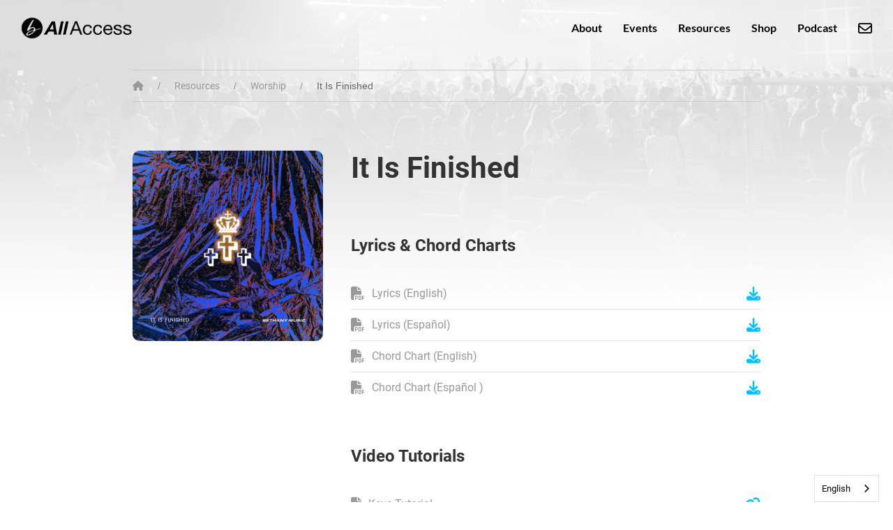

--- FILE ---
content_type: text/html; charset=UTF-8
request_url: https://bethanyallaccess.com/resource/it-is-finished
body_size: 3776
content:
<!DOCTYPE html>
<html lang="en">
<head>
        <!-- Global site tag (gtag.js) - Google Analytics -->
<script async src="https://www.googletagmanager.com/gtag/js?id=G-CJP3MG49N4"></script>
<script>
  window.dataLayer = window.dataLayer || [];
  function gtag(){dataLayer.push(arguments);}
  gtag('js', new Date());

  gtag('config', 'G-CJP3MG49N4');
</script>

<meta charset="utf-8">
<meta name="viewport" content="width=device-width, initial-scale=1">

<title>
   It Is Finished
</title>


<!-- Meta -->
<meta name='title' content='Bethany All Access'>
<meta name='description' content='One family, endless connections.'>
<meta name="author" content=" ">
<meta name="Copyright" content="Copyright &copy; 2026, ">
<meta name='keywords' content=' '>
<meta name='image' content=''>

<meta property="og:url"         content=" " />
<meta property="og:site_name"   content="Bethany All Access">
<meta property="og:type"        content="website" />
<meta property="og:title"       content="It Is Finished" />
<meta property="og:description" content="One family, endless connections." />


 

<meta property="og:image"
      content="
              https://bethanyallaccess.com/app/default/assets/resources/Art-Finished.jpg?v=1729617171
            "
      'og:image:width' and 'og:image:height'/>


<link rel="icon" type="image/x-icon" href="/app/default/assets/addons/default/crtv/uikit-theme/resources/img/9ef2a4dff6e547eb3fc228304dae9e2f.png?v=1729608800"/>
<link rel="icon" type="image/png" href="/app/default/assets/addons/default/crtv/uikit-theme/resources/img/8a3aaf8aa5c5e192c82d13101b28b50e.png?v=1729608800" sizes="16x16"/>
<link rel="icon" type="image/png" href="/app/default/assets/addons/default/crtv/uikit-theme/resources/img/9ef2a4dff6e547eb3fc228304dae9e2f.png?v=1729608800" sizes="32x32"/>
<link rel="icon" type="image/png" href="/app/default/assets/addons/default/crtv/uikit-theme/resources/img/c90bb0d323f05bd54aa8fe838a17bc81.png?v=1729608800" sizes="96x96"/>
<link rel="icon" type="image/png" href="/app/default/assets/addons/default/crtv/uikit-theme/resources/img/02a52bfc610ae1dbe33e269f9dd384eb.png?v=1729608800" sizes="128x128"/>
<link rel="icon" type="image/png" href="/app/default/assets/addons/default/crtv/uikit-theme/resources/img/0f3a826cbfdbeca8ff66de9014199b0a.png?v=1729608800" sizes="196x196"/>
<link rel="apple-touch-icon-precomposed" sizes="57x57" href="/app/default/assets/addons/default/crtv/uikit-theme/resources/img/9269c1d3e2172bf27e2d490b06d7942e.png?v=1729608800"/>
<link rel="apple-touch-icon-precomposed" sizes="60x60" href="/app/default/assets/addons/default/crtv/uikit-theme/resources/img/ce98113d9bf48d020d55e91a309337c9.png?v=1729608800"/>
<link rel="apple-touch-icon-precomposed" sizes="72x72" href="/app/default/assets/addons/default/crtv/uikit-theme/resources/img/38113b8d9213a55ffcd1b2cdcf3e8c56.png?v=1729608800"/>
<link rel="apple-touch-icon-precomposed" sizes="76x76" href="/app/default/assets/addons/default/crtv/uikit-theme/resources/img/f8946605e821801dda76c3f6a5d51951.png?v=1729608800"/>
<link rel="apple-touch-icon-precomposed" sizes="114x114" href="/app/default/assets/addons/default/crtv/uikit-theme/resources/img/b1afb50a0e73380f62829113424526cf.png?v=1729608800"/>
<link rel="apple-touch-icon-precomposed" sizes="120x120" href="/app/default/assets/addons/default/crtv/uikit-theme/resources/img/22f4d58e2853f1aaf8d7d60fe641c52a.png?v=1729608800"/>
<link rel="apple-touch-icon-precomposed" sizes="144x144" href="/app/default/assets/addons/default/crtv/uikit-theme/resources/img/c16bca50fc92741ce0fb9396d2278f7d.png?v=1729608800"/>
<link rel="apple-touch-icon-precomposed" sizes="152x152" href="/app/default/assets/addons/default/crtv/uikit-theme/resources/img/ef5a74d360fc084e777350c40763e051.png?v=1729608800"/>


<link rel="apple-touch-icon" href="/images/icons/apple-touch-icon.png">
<meta name="apple-mobile-web-app-capable" content="yes">
<meta name="apple-mobile-web-app-status-bar-style" content="black">









<link media="all" type="text/css" rel="stylesheet" href="https://bethanyallaccess.com/app/default/assets/public/theme.css?v=1729608800">
<script src="https://bethanyallaccess.com/app/default/assets/public/theme.js?v=1729608800"></script>

<script src="https://kit.fontawesome.com/89d405b495.js" crossorigin="anonymous"></script>

<script src="https://code.jquery.com/jquery-3.6.0.min.js" integrity="sha256-/xUj+3OJU5yExlq6GSYGSHk7tPXikynS7ogEvDej/m4=" crossorigin="anonymous"></script>
<script src="https://html2canvas.hertzen.com/dist/html2canvas.min.js"></script>
<script src="https://cdnjs.cloudflare.com/ajax/libs/jspdf/0.9.0rc1/jspdf.min.js"></script>
<script type="text/javascript">

    const APPLICATION_URL = "https://bethanyallaccess.com/resource/it-is-finished";
    const APPLICATION_REFERENCE = "default";
    const APPLICATION_DOMAIN = "bethanyallaccess.com";

    const CSRF_TOKEN = "WfIICCbMYYkaxx6O4mGzgEDB34q2s407umG8buTP";
    const APP_DEBUG = "";
    const APP_URL = "http://bethanyallaccess.com";
    const REQUEST_ROOT = "https://bethanyallaccess.com";
    const REQUEST_ROOT_PATH = "";
    const TIMEZONE = "UTC";
    const LOCALE = "en";
    
</script>


<script type="text/javascript" src="https://cdn.weglot.com/weglot.min.js"></script>
<script>
    Weglot.initialize({
        api_key: 'wg_91160d24e2813ac0a770163414cdaa620'
    });
</script>
  
</head>
<body>





<div class="uk-position-top ">

  <nav class=" uk-navbar-container uk-padding-small uk-padding-remove-bottom uk-padding-remove-top uk-navbar-transparent"  uk-navbar="offset: 0;">
    <div class="uk-navbar-left">
      <a class="uk-navbar-item uk-logo" href="/">
        <img src="/app/default/assets/addons/default/crtv/uikit-theme/resources/img/All-Access-Logo-Black.png?v=1729608800" width="160px"   alt="Bethany All Access">
        <img src="/app/default/assets/addons/default/crtv/uikit-theme/resources/img/All-Access-Logo-White.png?v=1729608800" width="160px" class="uk-logo-inverse"alt="Bethany All Access">
      </a>
    </div>

     <div class="uk-navbar-right uk-visible@s">

              <ul class="uk-navbar-nav uk-text-bold ">

         
         <div class="uk-padding-small uk-border-rounded " uk-dropdown="offset: -20; animation: uk-animation-slide-top-small; duration: 500">
             <ul class="uk-nav uk-dropdown-nav">

                                <li >
                                    <a 
                     href="https://bethanyallaccess.com/pt-br/resource/it-is-finished">

                     <img class="uk-margin-small-right" width="24px" src="/app/default/assets/addons/default/crtv/uikit-theme/resources/img/Flag-pt-br.png?v=1729608800" >
                     Brazilian Portuguese
                   </a>
                 </li>
                                <li class="uk-active">
                                    <a class="uk-active"
                     href="https://bethanyallaccess.com/resource/it-is-finished">

                     <img class="uk-margin-small-right" width="24px" src="/app/default/assets/addons/default/crtv/uikit-theme/resources/img/Flag-en.png?v=1729608800" >
                     English
                   </a>
                 </li>
                                <li >
                                    <a 
                     href="https://bethanyallaccess.com/es/resource/it-is-finished">

                     <img class="uk-margin-small-right" width="24px" src="/app/default/assets/addons/default/crtv/uikit-theme/resources/img/Flag-es.png?v=1729608800" >
                     Spanish
                   </a>
                 </li>
               
             </ul>
         </div>
         

         
                  <li>
             <a href="/about">About</a>
         </li>

         <li>
           <a href="/events">Events</a>

         </li>

                  <li>
             <a href="/resources">Resources</a>
         </li>
         <li>
             <a href="https://shop.bethanyallaccess.com">Shop</a>
         </li>
         <li>
             <a href="/podcast">Podcast</a>
         </li>
         <li>
             <a href="/winMwMKJwZGaNarecVxBNWBuSFPHYS"><i class="fa-regular fa-envelope fa-lg"></i></a>
         </li>


                </ul>
       
     </div>

          <div class="uk-navbar-right uk-hidden@s">

        <ul class="uk-navbar-nav uk-text-bold">
          
          <div class="uk-padding-small uk-border-rounded " uk-dropdown="offset: -20; animation: uk-animation-slide-top-small; duration: 500">
              <ul class="uk-nav uk-dropdown-nav">

                                  <li >
                                      <a 
                      href="https://bethanyallaccess.com/pt-br/resource/it-is-finished">

                      <img class="uk-margin-small-right" width="24px" src="/app/default/assets/addons/default/crtv/uikit-theme/resources/img/Flag-pt-br.png?v=1729608800" >
                      Brazilian Portuguese
                    </a>
                  </li>
                                  <li class="uk-active">
                                      <a class="uk-active"
                      href="https://bethanyallaccess.com/resource/it-is-finished">

                      <img class="uk-margin-small-right" width="24px" src="/app/default/assets/addons/default/crtv/uikit-theme/resources/img/Flag-en.png?v=1729608800" >
                      English
                    </a>
                  </li>
                                  <li >
                                      <a 
                      href="https://bethanyallaccess.com/es/resource/it-is-finished">

                      <img class="uk-margin-small-right" width="24px" src="/app/default/assets/addons/default/crtv/uikit-theme/resources/img/Flag-es.png?v=1729608800" >
                      Spanish
                    </a>
                  </li>
                
              </ul>
          </div>
                    <li><a uk-toggle="target: #mobile-slider" href=""><i class="fal fa-bars fa-2x"></i></a></li>
        </ul>
     </div>
  </nav><!-- End Main Nav -->
</div>

<div class="uk-background-cover" style="background-image: url(/app/default/assets/addons/default/crtv/uikit-theme/resources/img/Hero-Background-White.jpg?v=1729608915);" uk-height-viewport>
  <div style="height: 60px;"></div>

  <div class="uk-container uk-container-small uk-padding uk-margin-large-bottom">
     

<div class="uk-margin-large-bottom">
  <hr class="uk-margin-small" style="border-color: #ccc;">

   <ul class="uk-margin-remove-vertical uk-breadcrumb uk-text-truncate">
      <li><a href="/"><i class="fas fa-home fa-md"></i></a></li>
      <li><a href="/resources/">Resources</a></li>
      <li><a href="/resources/category/worship/">Worship</a></li>
      <li><span>It Is Finished</span></li>
   </ul>

   <hr class="uk-margin-small" style="border-color: #ccc;">

</div>




<div class="uk-child-width-1-1" uk-grid>
  <div class="uk-width-1-3@s">

           <img class="uk-border-rounded" src="/app/default/assets/resources/deee4de4d4cc7eb5c3e138ba7fd1daeb.jpg?v=1729610841">
    


  </div>
  <div class="uk-width-2-3@s">
    <h1 class="uk-text-bold uk-margin-small-bottom">It Is Finished</h1>
    <p> </p>

    



          <h3 class="uk-text-bold uk-margin-large-top">Lyrics &amp; Chord Charts</h3>
 
       <div class="uk-margin-medium-bottom">
       
     </div>

  <ul class="uk-list uk-list-divider">
     <li>
  <p> 
    <a class="uk-link-muted" href="https://bethanyallaccess.com/files/resources/It-is-finished-Lyrics.pdf"><i class="fas fa-file-pdf fa-lg uk-margin-small-right"></i>Lyrics (English)</a>

      <a class="uk-float-right" href="https://bethanyallaccess.com/files/resources/It-is-finished-Lyrics.pdf"><i class="fas fa-download fa-lg"></i></a>

  </p>
</li>


<li>
  <p> 
    <a class="uk-link-muted" href="https://bethanyallaccess.com/files/resources/It-Is-Finished-LYRICS-ESP.pdf"><i class="fas fa-file-pdf fa-lg uk-margin-small-right"></i>Lyrics (Español)</a>

      <a class="uk-float-right" href="https://bethanyallaccess.com/files/resources/It-Is-Finished-LYRICS-ESP.pdf"><i class="fas fa-download fa-lg"></i></a>

  </p>
</li>


<li>
  <p> 
    <a class="uk-link-muted" href="https://bethanyallaccess.com/files/resources/It-is-finished-Chords.pdf"><i class="fas fa-file-pdf fa-lg uk-margin-small-right"></i>Chord Chart (English)</a>

      <a class="uk-float-right" href="https://bethanyallaccess.com/files/resources/It-is-finished-Chords.pdf"><i class="fas fa-download fa-lg"></i></a>

  </p>
</li>


<li>
  <p> 
    <a class="uk-link-muted" href="https://bethanyallaccess.com/files/resources/It-Is-Finished-CHORDS-ESP.pdf"><i class="fas fa-file-pdf fa-lg uk-margin-small-right"></i>Chord Chart (Español )</a>

      <a class="uk-float-right" href="https://bethanyallaccess.com/files/resources/It-Is-Finished-CHORDS-ESP.pdf"><i class="fas fa-download fa-lg"></i></a>

  </p>
</li>

  </ul>


          <h3 class="uk-text-bold uk-margin-large-top">Video Tutorials</h3>
 
       <div class="uk-margin-medium-bottom">
       
     </div>

  <ul class="uk-list uk-list-divider">
     <li>
  <p>
    <a class="uk-link-muted" href="https://www.youtube.com/watch?v=SM_Uq_k9XVw"><i class="fas fa-file-code fa-lg uk-margin-small-right"></i>Keys Tutorial</a>
    
          <a class="uk-float-right" href="https://www.youtube.com/watch?v=SM_Uq_k9XVw"><i class="fas fa-link fa-lg"></i></a>
      </p>
</li>


<li>
  <p>
    <a class="uk-link-muted" href="https://www.youtube.com/watch?v=HfrCKf1-R4U"><i class="fas fa-file-code fa-lg uk-margin-small-right"></i>Drum Tutorial</a>
    
          <a class="uk-float-right" href="https://www.youtube.com/watch?v=HfrCKf1-R4U"><i class="fas fa-link fa-lg"></i></a>
      </p>
</li>


<li>
  <p>
    <a class="uk-link-muted" href="https://www.youtube.com/watch?v=LIfwZn7HjZY"><i class="fas fa-file-code fa-lg uk-margin-small-right"></i>Electric Guitar Tutorial</a>
    
          <a class="uk-float-right" href="https://www.youtube.com/watch?v=LIfwZn7HjZY"><i class="fas fa-link fa-lg"></i></a>
      </p>
</li>


<li>
  <p>
    <a class="uk-link-muted" href="https://www.youtube.com/watch?v=xX4DDjIkjNU"><i class="fas fa-file-code fa-lg uk-margin-small-right"></i>Bass Tutorial</a>
    
          <a class="uk-float-right" href="https://www.youtube.com/watch?v=xX4DDjIkjNU"><i class="fas fa-link fa-lg"></i></a>
      </p>
</li>

  </ul>








  </div>
</div>
  </div>
</div>



    <div id="mobile-slider" uk-offcanvas="flip: true; overlay: true" >
    <div class="uk-offcanvas-bar" style="background-color: #000;">
        <a href="" class="uk-offcanvas-close"><i class="far fa-times-circle fa-2x" ></i></a>


                <ul class="uk-nav uk-nav-primary ">
          <li><a href="/"><i class="fas fa-home fa-lg"></i></a></li>
                    <li>
              <a href="/about">About</a>
          </li>
          <li>
             <a href="/events">Events</a>
          </li>
                    <li>
              <a href="/resources">Resources</a>
          </li>
          <li>
              <a href="https://shop.bethanyallaccess.com">Shop</a>
          </li>
          <li>
              <a href="/podcast">Podcast</a>
          </li>
          <li class="uk-nav-divider"></li>

                                  <li><a href="/login"><i class="fas fa-sign-in-alt "></i> Login</a></li>
              <li class="uk-nav-header">Need An Account?</li>
              <li><a href="/register"><i class="fas fa-user-plus "></i> Register</a></li>
          
          <li class="uk-nav-header">Need Help?</li>
          <li><a href="/contact"><i class="fas fa-envelope"></i> Contact Us</a></li>

        </ul>
        
    </div>
</div>


<div class="uk-section uk-section-muted uk-padding" style="background-color: #F5F5F5;">

    <div class="uk-margin-large-top" uk-grid>

          <div class="uk-width-auto">
            <a href="https://bethany.com"><img src="/app/default/assets/addons/default/crtv/uikit-theme/resources/img/Bethany-Logo-Black.png?v=1729608800" width="105px"   alt="Bethany Church"></a>
          </div>

          <div class="uk-width-expand uk-text-right">

             <a class="uk-margin-small-right" href="https://www.instagram.com/bethanyallaccess/"><i class="fa-brands fa-square-instagram fa-2x"></i></a>
             <a class="uk-margin-small-right" href="https://www.facebook.com/bethanyallaccess"><i class="fa-brands fa-facebook-square fa-2x"></i></a>
             <a class=" " href="https://www.youtube.com/@bethanyallaccess"><i class="fa-brands fa-square-youtube fa-2x"></i></a>
             <p class="uk-text-meta uk-margin-remove-bottom uk-text-bold"><a class="uk-link-muted" href="/winMwMKJwZGaNarecVxBNWBuSFPHYS">Contact Us</a></p>

             <p class="uk-text-meta uk-margin-remove-vertical">&copy; 2026 <a href="https://bethany.com" class="uk-link-muted">Bethany Church</a> All rights reserved</p>
          </div>

    </div>

</div>
</body>
</html>
